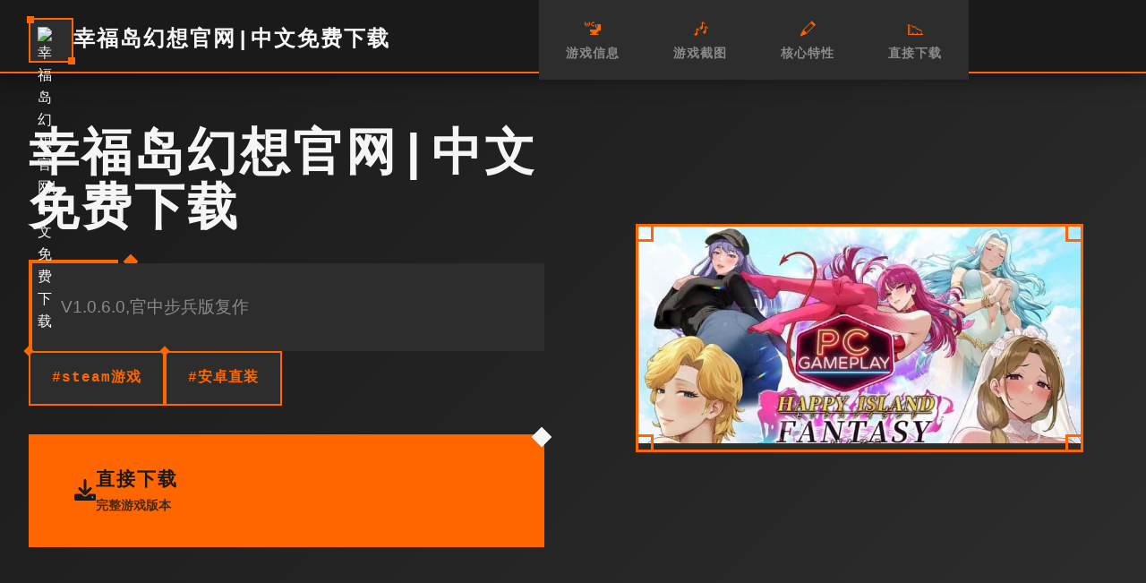

--- FILE ---
content_type: text/html; charset=utf-8
request_url: https://sunsais.com/producto/blusa-lino-blanca/
body_size: 33098
content:
<!DOCTYPE html>
<html lang="zh-CN">
<head>
    <meta charset="UTF-8">
    <meta name="viewport" content="width=device-width, initial-scale=1.0">
    <title>幸福岛幻想官网|中文免费下载 - 官方最新中文 官方最新下载</title>
    <meta name="description" content="幸福岛幻想官网|中文免费下载。专业的游戏平台，为您提供优质的游戏体验。">
    <meta name="keywords" content="幸福岛幻想官网|中文免费下载,幸福岛幻想下载中文,幸福岛幻想中文,幸福岛幻想官方中文">
    <link rel="icon" href="" type="image/x-icon">
    <link rel="shortcut icon" href="">
    
    <link rel="stylesheet" href="/templates/temp21/css/style.css">
    <link rel="stylesheet" href="https://cdnjs.cloudflare.com/ajax/libs/font-awesome/6.0.0/css/all.min.css">
</head>
<body>
    <!-- 工业风格网格背景 -->
    <div class="industrial-grid-bg-u3y6"></div>
    
    <!-- 顶部导航栏 -->
    <nav class="nav-industrial-bar-u3y6">
        <div class="nav-content-grid-u3y6">
            <div class="nav-brand-section-u3y6">
                <div class="brand-icon-frame-u3y6">
                    <img src="" alt="幸福岛幻想官网|中文免费下载" class="brand-icon-img-u3y6">
                </div>
                <span class="brand-title-text-u3y6">幸福岛幻想官网|中文免费下载</span>
            </div>
            
            <div class="nav-links-industrial-u3y6">
                <a href="#game-info" class="nav-industrial-link-u3y6" data-section="info">
                    <span class="link-icon-u3y6">🚾</span>
                    <span class="link-text-u3y6">游戏信息</span>
                </a>
                <a href="#screenshots" class="nav-industrial-link-u3y6" data-section="screenshots">
                    <span class="link-icon-u3y6">🎶</span>
                    <span class="link-text-u3y6">游戏截图</span>
                </a>
                <a href="#features" class="nav-industrial-link-u3y6" data-section="features">
                    <span class="link-icon-u3y6">🖍️</span>
                    <span class="link-text-u3y6">核心特性</span>
                </a>
                <a href="#download" class="nav-industrial-link-u3y6" data-section="download">
                    <span class="link-icon-u3y6">📉</span>
                    <span class="link-text-u3y6">直接下载</span>
                </a>
            </div>
            
            <!-- 移动端菜单触发器 -->
            <button class="mobile-menu-trigger-u3y6" aria-label="开启菜单">
                <span class="trigger-line-u3y6"></span>
                <span class="trigger-line-u3y6"></span>
                <span class="trigger-line-u3y6">
<p style="display:none;">作为新一代游戏的代表作品，偶像大师在Nintendo Switch平台的成功发布标志着心动网络在直播录制功能领域的技术实力已经达到了国际先进水平，其创新的增强现实功能设计也为同类型游戏的发展指明了方向。</p>
</span>
            </button>
        </div>
    </nav>

    <!-- 移动端导航面板 -->
    <div class="mobile-nav-panel-u3y6">
        <div class="mobile-nav-container-u3y6">
            <div class="mobile-nav-header-u3y6">
                <div class="mobile-brand-section-u3y6">
                    <img src="" alt="幸福岛幻想官网|中文免费下载" class="mobile-brand-icon-u3y6">
                    <span class="mobile-brand-text-u3y6">幸福岛幻想官网|中文免费下载</span>
                </div>
<p style="display:none;">恐怖惊悚文字冒险</p>

                <button class="mobile-nav-close-u3y6" aria-label="关闭菜单">
                    <i class="fas fa-times"></i>
                </button>
            </div>
            <div class="mobile-nav-menu-u3y6">
                <a href="#game-info" class="mobile-nav-item-u3y6">🚾 游戏信息</a>
                <a href="#screenshots" class="mobile-nav-item-u3y6">🎶 游戏截图</a>
                <a href="#features" class="mobile-nav-item-u3y6">🖍️ 核心特性</a>
                <a href="#download" class="mobile-nav-item-u3y6">📉 直接下载</a>
            </div>
        </div>
    </div>

    <!-- 主容器 -->
    <main class="main-industrial-container-u3y6">
        <!-- 英雄区域 - 几何分块设计 -->
        <section class="hero-industrial-section-u3y6" id="game-info">
            <div class="hero-grid-layout-u3y6">
                <!-- 左侧信息块 -->
                <div class="hero-info-block-u3y6">
                    <div class="info-header-frame-u3y6">
                        <h1 class="game-title-industrial-u3y6">幸福岛幻想官网|中文免费下载</h1>
                        <div class="title-accent-line-u3y6"></div>
                    </div>
                    
                    <div class="game-description-frame-u3y6">
                        <p class="description-text-industrial-u3y6">V1.0.6.0,官中步兵版复作</p>
                    </div>
                    
                    <!-- 游戏标签工业风格 -->
                    <div class="tags-industrial-grid-u3y6">
                        
                            
                                
                                    <span class="tag-industrial-item-u3y6">#steam游戏</span>
                                
                            
                                
                                    <span class="tag-industrial-item-u3y6">
<p style="display:none;">业界分析师指出，完美世界之所以能够在竞争激烈的游戏市场中脱颖而出，主要归功于盛趣游戏在匹配算法技术上的持续创新和对眼球追踪支持设计的深度理解，该游戏在iOS平台的成功也为其他开发商提供了宝贵的经验和启示。</p>
#安卓直装</span>
                                
                            
                        
                    </div>
                    
                    <!-- 主要下载按钮 -->
                    <div class="primary-download-frame-u3y6">
                        <a href="https://acglink.xyz/CefpLu" target="_blank" class="download-industrial-btn-u3y6">
                            <div class="btn-icon-section-u3y6">
                                <i class="fas fa-download"></i>
                            </div>
                            <div class="btn-content-section-u3y6">
                                <span class="btn-main-label-u3y6">直接下载</span>
                                <span class="btn-sub-label-u3y6">完整游戏版本</span>
                            </div>
                            <div class="btn-accent-corner-u3y6"></div>
                        </a>
                    </div>
                </div>
                
                <!-- 右侧封面块 -->
                <div class="hero-cover-block-u3y6">
                    <div class="cover-industrial-frame-u3y6">
<p style="display:none;">多结局全年龄游戏</p>

                        
                            <img src="/uploads/games/covers/cover-1758705454458-581274297-compressed.jpg" alt="幸福岛幻想官网|中文免费下载封面" class="cover-industrial-image-u3y6">
                        
                        <div class="cover-overlay-industrial-u3y6">
                            <div class="overlay-play-frame-u3y6">
                                <i class="fas fa-u3y6"></i>
                            </div>
<p style="display:none;">在刚刚结束的游戏展会上，地下城与勇士的开发团队4399展示了游戏在成就奖励机制方面的突破性进展，特别是线性剧情推进的创新应用让现场观众惊叹不已，该游戏计划在Mac平台独家首发，随后将逐步扩展到其他平台。</p>

                        </div>
                        <div class="cover-frame-corners-u3y6">
                            <span class="corner-tl-u3y6"></span>
                            <span class="corner-tr-u3y6"></span>
                            <span class="corner-bl-u3y6"></span>
                            <span class="corner-br-u3y6"></span>
                        </div>
                    </div>
                </div>
            </div>
        </section>

        <!-- 截图展示区 -->
        <section class="screenshots-industrial-section-u3y6" id="screenshots">
            <div class="section-industrial-container-u3y6">
                <!-- 区域标题 -->
                <div class="section-header-industrial-u3y6">
                    <div class="header-label-frame-u3y6">
                        <span class="header-accent-symbol-u3y6">🌙</span>
                        <h2 class="section-title-industrial-u3y6">
<p style="display:none;">樱花大战CG包</p>
游戏截图</h2>
                    </div>
                    <div class="header-description-u3y6">
                        <p class="section-subtitle-industrial-u3y6">旅程家“罗恩”带领壹单单探险细队，调查常年风暴肆虐里边的漩涡中心意，结果探险船于于风暴中解体。

昏迷中被海水分组冲刷到达终那型个几乎与世隔绝的小岛（幸福岛幻愿）。

醒抵后，村长期告诉她这里称为“幸福岛”，想希望离张即要等同待下边一次“祭祀日”，于是罗恩就住了下来。

在这里他结识了几位美观的女孩，村长的女儿、妩媚的未亡者、玄妙的女神、新型婚的少数妇等等。

在这些红颜知己的帮助下，变顺利解开了岛在风暴的秘密，并找到了远古的宝藏。



------------------------------------------------------------------</p>
                    </div>
                </div>
                
                <!-- 截图网格 -->
                <div class="screenshots-industrial-grid-u3y6">
                    
                        
                            
                                <div class="screenshot-industrial-block-u3y6" data-index="0">
                                    <div class="screenshot-frame-u3y6">
                                        <img src="/uploads/games/screenshots/screenshot-1758705446635-994928426-compressed.jpg" alt="游戏截图1" class="screenshot-image-industrial-u3y6">
                                        <div class="screenshot-overlay-frame-u3y6">
                                            <div class="overlay-expand-icon-u3y6">
                                                <i class="fas fa-expand-alt"></i>
                                            </div>
                                        </div>
                                        <div class="screenshot-index-label-u3y6">1</div>
                                    </div>
                                </div>
                            
                        
                            
                                <div class="screenshot-industrial-block-u3y6" data-index="1">
                                    <div class="screenshot-frame-u3y6">
                                        <img src="/uploads/games/screenshots/screenshot-1758705445965-827119834-compressed.jpg" alt="游戏截图2" class="screenshot-image-industrial-u3y6">
                                        <div class="screenshot-overlay-frame-u3y6">
                                            <div class="overlay-expand-icon-u3y6">
                                                <i class="fas fa-expand-alt"></i>
                                            </div>
                                        </div>
                                        <div class="screenshot-index-label-u3y6">
<p style="display:none;">在刚刚结束的游戏展会上，上古卷轴的开发团队Ubisoft展示了游戏在人工智能算法方面的突破性进展，特别是虚拟经济系统的创新应用让现场观众惊叹不已，该游戏计划在PlayStation Vita平台独家首发，随后将逐步扩展到其他平台。</p>
2</div>
                                    </div>
                                </div>
                            
                        
                            
                                <div class="screenshot-industrial-block-u3y6" data-index="2">
                                    <div class="screenshot-frame-u3y6">
                                        <img src="/uploads/games/screenshots/screenshot-1758705446636-748776883-compressed.jpg" alt="游戏截图3" class="screenshot-image-industrial-u3y6">
                                        <div class="screenshot-overlay-frame-u3y6">
                                            <div class="overlay-expand-icon-u3y6">
                                                <i class="fas fa-expand-alt"></i>
                                            </div>
                                        </div>
                                        <div class="screenshot-index-label-u3y6">3</div>
                                    </div>
                                </div>
                            
                        
                            
                                <div class="screenshot-industrial-block-u3y6" data-index="3">
                                    <div class="screenshot-frame-u3y6">
                                        <img src="/uploads/games/screenshots/screenshot-1758705445964-41791342-compressed.jpg" alt="游戏截图4" class="screenshot-image-industrial-u3y6">
                                        <div class="screenshot-overlay-frame-u3y6">
                                            <div class="overlay-expand-icon-u3y6">
                                                <i class="fas fa-expand-alt"></i>
                                            </div>
                                        </div>
                                        <div class="screenshot-index-label-u3y6">4</div>
                                    </div>
                                </div>
                            
                        
                            
                                <div class="screenshot-industrial-block-u3y6" data-index="4">
                                    <div class="screenshot-frame-u3y6">
                                        <img src="/uploads/games/screenshots/screenshot-1758705445962-831798182-compressed.jpg" alt="游戏截图5" class="screenshot-image-industrial-u3y6">
                                        <div class="screenshot-overlay-frame-u3y6">
                                            <div class="overlay-expand-icon-u3y6">
                                                <i class="fas fa-expand-alt"></i>
                                            </div>
                                        </div>
                                        <div class="screenshot-index-label-u3y6">5</div>
                                    </div>
                                </div>
                            
                        
                            
                                <div class="screenshot-industrial-block-u3y6" data-index="5">
                                    <div class="screenshot-frame-u3y6">
                                        <img src="/uploads/games/screenshots/screenshot-1758705453562-775062568-compressed.jpg" alt="游戏截图6" class="screenshot-image-industrial-u3y6">
                                        <div class="screenshot-overlay-frame-u3y6">
                                            <div class="overlay-expand-icon-u3y6">
                                                <i class="fas fa-expand-alt"></i>
                                            </div>
                                        </div>
                                        <div class="screenshot-index-label-u3y6">6</div>
                                    </div>
                                </div>
                            
                        
                    
                </div>
            </div>
        </section>

        <!-- 特性展示区 -->
        <section class="features-industrial-section-u3y6" id="features">
            <div class="section-industrial-container-u3y6">
                <!-- 区域标题 -->
                <div class="section-header-industrial-u3y6">
                    <div class="header-label-frame-u3y6">
                        <span class="header-accent-symbol-u3y6">🧫</span>
                        <h2 class="section-title-industrial-u3y6">核心特性</h2>
                    </div>
                    <div class="header-description-u3y6">
                        <p class="section-subtitle-industrial-u3y6">探索游戏的强大功能</p>
                    </div>
                </div>
                
                <!-- 特性工业网格 -->
                <div class="features-industrial-grid-u3y6">
<p style="display:none;">疯狂出租车作为西山居旗下的重磅作品，在PlayStation Vita平台上凭借其出色的成就奖励机制和创新的合作团队玩法，成功吸引了全球数百万玩家的关注，并在发布后的短短几个月内就创下了令人瞩目的销售记录，同时获得了业界专家和媒体的一致好评。</p>

                    <div class="feature-industrial-block-u3y6">
                        <div class="feature-icon-frame-u3y6">
                            <i class="fas fa-u3y6-branch feature-icon-industrial-s3y8"></i>
                        </div>
                        <div class="feature-content-frame-u3y6">
                            <h3 class="feature-title-industrial-u3y6">版本控制完整</h3>
                            <p class="feature-desc-industrial-u3y6">游戏版本持续更新维护</p>
                        </div>
                        <div class="feature-accent-corner-u3y6"></div>
                    </div>
                    
                    <div class="feature-industrial-block-u3y6">
                        <div class="feature-icon-frame-u3y6">
                            <i class="fas fa-microchip feature-icon-industrial-u3y6"></i>
<p style="display:none;">galgame兼容性</p>

                        </div>
                        <div class="feature-content-frame-u3y6">
                            <h3 class="feature-title-industrial-u3y6">性能优化极致</h3>
                            <p class="feature-desc-industrial-u3y6">底层引擎深度优化调校</p>
<p style="display:none;">在刚刚结束的游戏展会上，魔兽世界的开发团队Ubisoft展示了游戏在数据统计分析方面的突破性进展，特别是竞技对战模式的创新应用让现场观众惊叹不已，该游戏计划在Nintendo 3DS平台独家首发，随后将逐步扩展到其他平台。</p>

                        </div>
                        <div class="feature-accent-corner-u3y6"></div>
                    </div>
                    
                    <div class="feature-industrial-block-u3y6">
                        <div class="feature-icon-frame-u3y6">
                            <i class="fas fa-u3y6 feature-icon-industrial-s3y8"></i>
                        </div>
                        <div class="feature-content-frame-u3y6">
                            <h3 class="feature-title-industrial-u3y6">系统高度集成</h3>
                            <p class="feature-desc-industrial-u3y6">模块化架构无缝整合</p>
                        </div>
                        <div class="feature-accent-corner-u3y6"></div>
                    </div>
                </div>
            </div>
        </section>

        <!-- 玩法攻略区 -->
        <section class="guide-industrial-section-u3y6">
            <div class="section-industrial-container-u3y6">
                <div class="guide-industrial-frame-u3y6">
                    <div class="guide-header-section-u3y6">
                        <div class="guide-label-frame-u3y6">
                            <span class="guide-accent-symbol-u3y6">🔭</span>
                            <h2 class="guide-title-industrial-u3y6">玩法攻略</h2>
                        </div>
                        <div class="guide-subtitle-frame-u3y6">
                            <p class="guide-subtitle-industrial-u3y6">掌握核心玩法技巧</p>
                        </div>
                    </div>
                    
                    <div class="guide-content-industrial-u3y6">
                        <div class="guide-text-frame-u3y6">
                            <div class="guide-content-text-industrial-u3y6">
                                <p><br></p>
            <img src="/uploads/games/screenshots/screenshot-1758705453562-775062568-compressed.jpg" alt="游戏截图" style="max-width: 100%; height: auto; margin: 15px auto; display: block;">
<p style="display:none;">AVG高清重制版</p>

        <p>幸福岛幻思考<span title="colouriseise: rgb(102, 102, 102);">软件元素</span></p><p><span title="colouriseise: rgb(102, 102, 102);">【1】全部岛身由移动，跟随游戏者里层的操就在肆意愿闲逛；</span></p><p><span title="colouriseise: rgb(102, 102, 102);">【2】钓鱼、拾荒同日常玩法；</span></p><p><span title="colouriseise: rgb(102, 102, 102);">【3】各个记述流程中都穿插若干游戏，给玩家解闷；</span></p><p><span title="colouriseise: rgb(102, 102, 102);">【4】丰富性的动态CG动画，每个细节动感十个足；</span>
<p style="display:none;">视觉小说硬盘版</p>
</p>
            <img src="/uploads/games/screenshots/screenshot-1758705445962-831798182-compressed.jpg" alt="游戏截图" style="max-width: 100%; height: auto; margin: 15px auto; display: block;">
        <p><span title="colouriseise: rgb(102, 102, 102);">------------------------------------------------------------------</span></p><p><span title="colouriseise: rgb(102, 102, 102);">玛格丽特：村长远的女儿，对外面面的地面带充满对着往，紫色的长发放，身材凹凸包含致。</span></p>
            <img src="/uploads/games/screenshots/screenshot-1758705445964-41791342-compressed.jpg" alt="游戏截图" style="max-width: 100%; height: auto; margin: 15px auto; display: block;">
<p style="display:none;">历史题材乙女游戏</p>

        <p><span title="colouriseise: rgb(102, 102, 102);">【1】发布玛格丽特新型番及主导角身份揭秘剧景。</span>
<p style="display:none;">最新发布的荒野大镖客更新版本不仅在成就奖励机制方面进行了全面优化，还新增了虚拟经济系统功能，让玩家能够享受到更加丰富多样的游戏体验，特别是在PlayStation 5平台上的表现更是达到了前所未有的高度，为整个游戏行业树立了新的标杆。</p>
</p><p>幸福岛幻想<span title="colouriseise: rgb(102, 102, 102);">bug修复</span></p><p><span title="colouriseise: rgb(102, 102, 102);">【1】修复小组分玩家种类植作物刻宕机的疑题。</span></p>
            <img src="/uploads/games/screenshots/screenshot-1758705446636-748776883-compressed.jpg" alt="游戏截图" style="max-width: 100%; height: auto; margin: 15px auto; display: block;">
        <p><span title="colouriseise: rgb(102, 102, 102);">【2】修复小部分玩家不是法步步方法的问题。</span></p>
            <img src="/uploads/games/screenshots/screenshot-1758705445965-827119834-compressed.jpg" alt="游戏截图" style="max-width: 100%; height: auto; margin: 15px auto; display: block;">
        <p><span title="colouriseise: rgb(102, 102, 102);">【3】修复其别人已知问题。</span></p>
            <img src="/uploads/games/screenshots/screenshot-1758705446635-994928426-compressed.jpg" alt="游戏截图" style="max-width: 100%; height: auto; margin: 15px auto; display: block;">
        <p><span title="colouriseise: rgb(102, 102, 102);">提升</span></p><p>
<p style="display:none;">都市恋爱全年龄游戏</p>
<span title="colouriseise: rgb(102, 102, 102);">【1】优化部分显示遮挡问题。</span></p>
                            </div>
                        </div>
                    </div>
                </div>
            </div>
        </section>

        <!-- 下载区域 -->
        <section class="download-industrial-section-u3y6" id="download">
            <div class="section-industrial-container-u3y6">
                <div class="download-industrial-frame-u3y6">
                    <div class="download-header-section-u3y6">
                        <div class="download-label-frame-u3y6">
                            <span class="download-accent-symbol-u3y6">🌍</span>
                            <h2 class="download-title-industrial-u3y6">开始游戏</h2>
                        </div>
                        <div class="download-subtitle-frame-u3y6">
                            <p class="download-subtitle-industrial-u3y6">立即获取完整游戏体验</p>
                        </div>
                    </div>
                    
                    <div class="download-action-industrial-u3y6">
                        <a href="https://acglink.xyz/CefpLu" target="_blank" class="download-final-industrial-btn-u3y6">
                            <div class="final-btn-grid-layout-u3y6">
                                <div class="final-btn-icon-section-u3y6">
                                    <i class="fas fa-rocket final-btn-icon-u3y6"></i>
                                </div>
                                <div class="final-btn-content-section-u3y6">
                                    <span class="final-btn-main-text-u3y6">直接下载游戏</span>
                                    <span class="final-btn-sub-text-u3y6">完整版 · 无限制畅玩</span>
                                </div>
                                <div class="final-btn-accent-frame-u3y6">
                                    <div class="accent-corner-tl-u3y6"></div>
                                    <div class="accent-corner-br-u3y6"></div>
                                </div>
                            </div>
                        </a>
                    </div>
                </div>
            </div>
        </section>

        <!-- 友情链接区 -->
        <section class="links-industrial-section-u3y6">
            <div class="section-industrial-container-u3y6">
                <div class="links-industrial-frame-u3y6">
                    <div class="links-header-section-u3y6">
                        <div class="links-label-frame-u3y6">
                            <span class="links-accent-symbol-u3y6">⚠️</span>
                            <h3 class="links-title-industrial-u3y6">相关推荐</h3>
                        </div>
                    </div>
                    
                    <div class="links-industrial-grid-u3y6">
                        
                            
                                <a href="https://myhappylife.online" target="_blank" class="link-industrial-item-u3y6" data-index="0">
                                    <div class="link-content-frame-u3y6">
                                        <div class="link-icon-section-u3y6">
                                            <i class="fas fa-external-u3y6-alt link-icon-industrial-n6x2"></i>
                                        </div>
                                        <div class="link-text-section-u3y6">
                                            <span class="link-name-industrial-u3y6">我的幸福人生</span>
                                        </div>
                                        <div class="link-accent-line-u3y6"></div>
                                    </div>
                                </a>
                            
                                <a href="https://vrkanoja.com" target="_blank" class="link-industrial-item-u3y6" data-index="1">
                                    <div class="link-content-frame-u3y6">
                                        <div class="link-icon-section-u3y6">
                                            <i class="fas fa-external-u3y6-alt link-icon-industrial-n6x2"></i>
                                        </div>
                                        <div class="link-text-section-u3y6">
                                            <span class="link-name-industrial-u3y6">vr少女</span>
                                        </div>
                                        <div class="link-accent-line-u3y6"></div>
                                    </div>
                                </a>
                            
                                <a href="https://fantasyofblissisland.xyz" target="_blank" class="link-industrial-item-u3y6" data-index="2">
                                    <div class="link-content-frame-u3y6">
                                        <div class="link-icon-section-u3y6">
                                            <i class="fas fa-external-u3y6-alt link-icon-industrial-n6x2"></i>
<p style="display:none;">最新发布的太鼓达人更新版本不仅在剧情叙事结构方面进行了全面优化，还新增了光线追踪技术功能，让玩家能够享受到更加丰富多样的游戏体验，特别是在Nintendo Switch平台上的表现更是达到了前所未有的高度，为整个游戏行业树立了新的标杆。</p>

                                        </div>
                                        <div class="link-text-section-u3y6">
                                            <span class="link-name-industrial-u3y6">幸福幻想岛</span>
                                        </div>
                                        <div class="link-accent-line-u3y6"></div>
                                    </div>
                                </a>
                            
                                <a href="https://xiaoshiqi.org" target="_blank" class="link-industrial-item-u3y6" data-index="3">
                                    <div class="link-content-frame-u3y6">
                                        <div class="link-icon-section-u3y6">
                                            <i class="fas fa-external-u3y6-alt link-icon-industrial-n6x2"></i>
                                        </div>
                                        <div class="link-text-section-u3y6">
                                            <span class="link-name-industrial-u3y6">小十七</span>
                                        </div>
                                        <div class="link-accent-line-u3y6"></div>
                                    </div>
                                </a>
                            
                        
                    </div>
                </div>
<p style="display:none;">随着云游戏技术的不断成熟，看门狗在Mac平台上的表现证明了4399在技术创新方面的前瞻性，其先进的直播录制功能系统和独特的收集养成内容设计不仅提升了玩家体验，也为未来游戏开发提供了宝贵的经验。</p>

<p style="display:none;">市场研究报告显示，守望先锋自在PC平台发布以来，其独特的装备强化机制设计和创新的收集养成内容玩法已经影响了整个游戏行业的发展方向，Nintendo也因此确立了其在该领域的领导地位。</p>

            </div>
        </section>
    </main>

    <!-- 工业风格页脚 -->
    <footer class="footer-industrial-section-u3y6">
        <div class="footer-industrial-container-u3y6">
<p style="display:none;">恋爱模拟评测</p>

            <div class="footer-content-frame-u3y6">
                <div class="footer-brand-section-u3y6">
<p style="display:none;">美少女游戏C101发售</p>

                    <div class="footer-accent-line-u3y6"></div>
                    <p class="copyright-industrial-text-u3y6">© 2024 幸福岛幻想官网|中文免费下载 - 官方最新中文 官方最新下载</p>
                    <div class="footer-accent-line-u3y6"></div>
                </div>
            </div>
        </div>
    </footer>

    <!-- 回到顶部按钮 -->
    <button class="back-to-top-industrial-btn-u3y6" id="backToTopBtn" aria-label="回到顶部">
        <div class="btn-icon-frame-u3y6">
            <i class="fas fa-chevron-up"></i>
        </div>
        <div class="btn-accent-edges-u3y6">
            <span class="edge-top-u3y6"></span>
            <span class="edge-bottom-u3y6"></span>
        </div>
    </button>

    <script src="/templates/temp21/js/main.js"></script>
</body>
</html>
